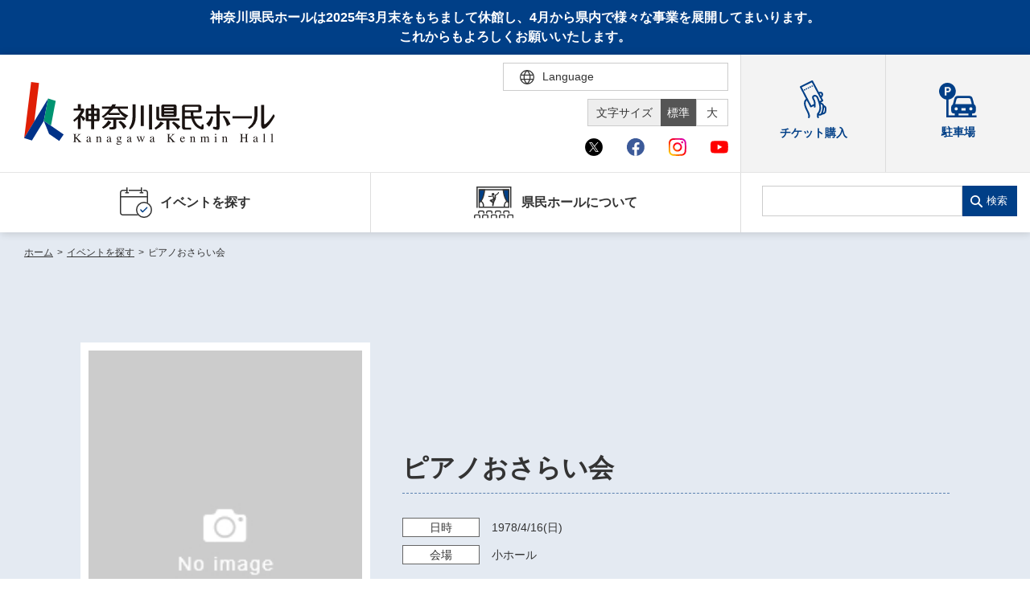

--- FILE ---
content_type: text/html; charset=UTF-8
request_url: https://www.kanagawa-kenminhall.com/event/22030
body_size: 30570
content:
<!DOCTYPE html>
<html lang="ja">

<head>
    <meta charset="utf-8">
    <meta http-equiv="X-UA-Compatible" content="IE=edge">
    <meta name="viewport" content="width=device-width,initial-scale=1">
            <title>ピアノおさらい会｜神奈川県民ホール</title>
        <link rel="shortcut icon" href="/assets/img/common/favicon_kenminhall.ico">
<meta name="description" content="">
<meta name="google" content="notranslate">
<link rel="stylesheet" href="/assets/css/style.min.css?v=20260126103007">
<link rel="stylesheet" href="/assets/css/ckeditor_customer.css?v=20250428132216">
<meta property="fb:app_id" content="">
<meta property="og:title" content="ピアノおさらい会｜神奈川県民ホール">
<meta property="og:type" content="article">
<meta property="og:description" content="">
<meta property="og:url" content="https://www.kanagawa-kenminhall.com/event/22030">
<meta property="og:image" content="https://www.kanagawa-kenminhall.com/assets/img/common/ogp_kenminhall.jpg">
<meta property="og:site_name" content="神奈川県民ホール">
<meta name="twitter:card" content="summary_large_image">
<meta name="twitter:site" content="@OrganKenminhall">
<meta name="twitter:title" content="ピアノおさらい会｜神奈川県民ホール">
<meta name="twitter:description" content="">
<link rel="canonical" href="https://www.kanagawa-kenminhall.com/event/22030">
        <link rel="stylesheet" href="/assets/css/ckeditor_customer.css?v=20250428132216">
            <script src="https://d.shutto-translation.com/trans.js?id=1855"></script>
<script>
  __stt.on('setLangHit', function(event) {
    gtag('event','shuttotrans_set_lang', {
      'shuttotrans_lang': event.lang
    });
  });
</script>
<script>
  window.dataLayer = window.dataLayer || [];
  function gtag() {
      dataLayer.push(arguments);
  }

__stt.on('setLang', function(event) {
  const lang = event.lang;
  if (lang) {
      $('select[name="language"]').val(lang);
      $('html').attr("lang", lang);
  }

  gtag('event', 'set_lang', {
      'send_to': 'UA-40371609-3',
      'event_category': 'ShuttoTranslation',
      'dimension1': event.lang,
      'non_interaction': true
  });
});
</script>
<!-- Global site tag (gtag.js) - Google Analytics -->
<script async src="https://www.googletagmanager.com/gtag/js?id=UA-40371609-3"></script>
<script>
  window.dataLayer = window.dataLayer || [];
  function gtag(){dataLayer.push(arguments);}
  gtag('js', new Date());

  gtag('config', 'UA-40371609-3');
</script>
<!-- Google Tag Manager -->
<script>(function(w,d,s,l,i){w[l]=w[l]||[];w[l].push({'gtm.start':
new Date().getTime(),event:'gtm.js'});var f=d.getElementsByTagName(s)[0],
j=d.createElement(s),dl=l!='dataLayer'?'&l='+l:'';j.async=true;j.src=
'https://www.googletagmanager.com/gtm.js?id='+i+dl;f.parentNode.insertBefore(j,f);
})(window,document,'script','dataLayer','GTM-52XVVJP');</script>
<!-- End Google Tag Manager -->
</head>

<body id="event_detail">
    <!-- Google Tag Manager (noscript) -->
    <noscript><iframe src="https://www.googletagmanager.com/ns.html?id=GTM-52XVVJP"
    height="0" width="0" style="display:none;visibility:hidden"></iframe></noscript>
    <!-- End Google Tag Manager (noscript) -->
    <div id="wrapper">
        <div class="skipLink">
            <a class="anchorSkipLink" href="#main">このページの本文へ</a>
            <a class="anchorSkipLink" href="#footer">フッターメニューへ</a>
        </div>
        <div id="translateBlock" style="display: none;">
            <a href="javascript: void(0);" data-stt-changelang="ja" data-stt-ignore>日本語</a>
            <a href="javascript: void(0);" data-stt-changelang="en" data-stt-ignore>English</a>
            <a href="javascript: void(0);" data-stt-changelang="zh-CN" data-stt-ignore>中国（简体）</a>
            <a href="javascript: void(0);" data-stt-changelang="zh-TW" data-stt-ignore>中國（繁體）</a>
            <a href="javascript: void(0);" data-stt-changelang="ko" data-stt-ignore>한국어</a>
            <a href="javascript: void(0);" data-stt-changelang="vi" data-stt-ignore>Tiếng Việt</a>
        </div>
        <p class="headTextTtl">神奈川県民ホールは2025年3月末をもちまして休館し、4月から県内で様々な事業を展開してまいります。<br>これからもよろしくお願いいたします。</p>
<header id="header">
    <div class="hTop">
        <div class="contentL">
                <a href="/" aria-current="page" class="hover reW jsRemoveSkipLink" id="logo"><img src="/assets/img/svg/logo_kenminhall.svg" alt="神奈川県民ホール Kanagawa Kenminhall"></a>
                <div class="hTopGroup">
            <div class="row01">
                <p class="font jsFontSize">
                    <span>文字サイズ</span>
                    <a href="javascript:void(0)" data-font="10px" class="fontsize01 hover active">標準</a>
                    <a href="javascript:void(0)" data-font="13px" class="fontsize02 hover">大</a>
                </p>
                <div class="langBox">
                    <form method="POST" action="" title="言語選択">
                        <div class="btnLang" tabindex="0">
                            <span class="iconLanguage">
                                <img src="/assets/img/svg/icon_lang.svg" alt="">
                                <span class="txt">Language</span>
                            </span>
                            <div class="langPull">
                                <select name="language" id="lang" class="formControl" title="言語選択">
                                    <option value="ja">日本語</option>
                                    <option value="en">English</option>
                                    <option value="zh-CN">中文（简体）</option>
                                    <option value="zh-TW">中文（繁體）</option>
                                    <option value="ko">한국어</option>
                                    <option value="vi">Tiếng Việt</option>
                                </select>
                                <div class="textJa">
                                    <p class="ttl">Translated by shutto翻訳</p>
                                    <p class="txt">当サイトでは、機械的な自動翻訳サービスを使用しています。</p>
                                </div>
                                <div class="textEn">
                                    <p class="txt">This website uses an automatic machine translation service.</p>
                                </div>
                                <div class="textKo">
                                    <p class="txt">This website uses an automatic machine translation service.</p>
                                </div>
                                <div class="textCn">
                                    <p class="txt">This website uses an automatic machine translation service.</p>
                                </div>
                                <div class="textTw">
                                    <p class="txt">This website uses an automatic machine translation service.</p>
                                </div>
                                <div class="textVi">
                                    <p class="txt">Trang web này đang sử dụng dịch vụ dịch tự động</p>
                                </div>
                            </div>
                        </div>
                        <!-- <a href="/easy_jpn" class="txtLang pcDisplay">やさしい日本語</a> -->
                    </form>
                </div>
            </div>
            <div class="row02">
                <ul class="listSocial">
                    <li class="nav" tabindex="0">
                        <span class="iconItem"><img src="/assets/img/svg/icon_x_01.svg" alt="Ｘ（旧Twitter）"></span>
                        <div class="navSocial">
                            <a target="_blank" href="https://twitter.com/OrganKenminhall">神奈川県民ホール</a>
                            <a target="_blank" href="https://x.com/Gallery_KanaKen">神奈川県民ホールギャラリー</a>
                        </div>
                    </li>
                    <li class="nav" tabindex="0">
                        <span class="iconItem"><img src="/assets/img/svg/icon_facebook_01.svg" alt="facebook"></span>
                        <div class="navSocial">
                            <a target="_blank" href="https://www.facebook.com/kenminhall/">神奈川県民ホール</a>
                            <a target="_blank" href="https://www.facebook.com/kanakengallery/">神奈川県民ホールギャラリー</a>
                        </div>
                    </li>
                    <li class="nav" tabindex="0">
                        <span class="iconItem"><img src="/assets/img/svg/icon_instagram_01.svg" alt="instagram"></span>
                        <div class="navSocial">
                            <a target="_blank" href="https://www.instagram.com/kanagawa_kenminhall_official/">神奈川県民ホール</a>
                            <a target="_blank" href="https://www.instagram.com/kanagawa_kenminhall_gallery/">神奈川県民ホールギャラリー</a>
                        </div>
                    </li>
                    <li class="nav" tabindex="0">
                        <span class="iconItem"><img src="/assets/img/svg/icon_youtube_01.svg" alt="youtube"></span>
                        <div class="navSocial">
                            <a target="_blank" href="https://www.youtube.com/channel/UCHT66L-XM7OT1IqSoZBsFOQ">神奈川県民ホール</a>
                        </div>
                    </li>
                </ul>
            </div>
        </div>
        <div class="spBox">
            <div class="dFlex">
                <div class="langBox">
                    <form method="POST" action="" title="言語選択">
                        <div class="btnLang">
                            <span class="iconLanguage">
                                <img src="/assets/img/svg/icon_lang.svg" alt="">
                                <span class="txt">Language</span>
                            </span>
                            <div class="langPull">
                                <select name="language" id="langSp" class="formControl" title="言語選択">
                                    <option value="ja">日本語</option>
                                    <option value="en">English</option>
                                    <option value="zh-CN">中文（简体）</option>
                                    <option value="zh-TW">中文（繁體）</option>
                                    <option value="ko">한국어</option>
                                    <option value="vi">Tiếng Việt</option>
                                </select>
                                <div class="textJa">
                                    <p class="ttl">Translated by shutto翻訳</p>
                                    <p class="txt">当サイトでは、機械的な自動翻訳サービスを使用しています。</p>
                                </div>
                                <div class="textEn">
                                    <p class="txt">This website uses an automatic machine translation service.</p>
                                </div>
                                <div class="textKo">
                                    <p class="txt">This website uses an automatic machine translation service.</p>
                                </div>
                                <div class="textCn">
                                    <p class="txt">This website uses an automatic machine translation service.</p>
                                </div>
                                <div class="textTw">
                                    <p class="txt">This website uses an automatic machine translation service.</p>
                                </div>
                                <div class="textVi">
                                    <p class="txt">Trang web này đang sử dụng dịch vụ dịch tự động</p>
                                </div>
                            </div>
                        </div>
                        <!-- <a href="/easy_jpn" class="txtLang pcDisplay">やさしい日本語</a> -->
                    </form>
                </div>
                <p id="btnMenu"><span></span></p>
            </div>
        </div>
        </div>
        <div class="groupLink">
            <a href="https://www.kanagawa-arts.or.jp/tc" target="_blank"><img src="/assets/img/svg/icon_ticker_blue.svg" alt=""><span class="txtIcon">チケット購入</span></a>
            <a href="/access" aclass=""><img src="/assets/img/svg/icon_parking.svg" alt=""><span class="txtIcon">駐車場</span></a>
        </div>
    </div>
    <div class="hNav">
        <div class="hNavBox">
            <ul class="nav">
                <li class="jsToggle" tabindex="0">
                    <span class='mainTitle '><img src="/assets/img/svg/icon_nav01_blue.svg" alt="" class="iconNav"> イベントを探す </span>
                    <div class='subBox '>
                        <p class="ttl">イベントを探す</p>
                        <ul class="subNav">
                            <li><a href="https://www.kanagawa-kenminhall.com/event/search" class="">・ イベント一覧</a></li>
                            <li><a href="https://www.kanagawa-kenminhall.com/event/calendar" class="">・ イベントカレンダー</a></li>
                        </ul>
                    </div>
                </li>
                
                <li class="jsToggle" tabindex="0">
                    <span class='mainTitle '><img src="/assets/img/svg/icon_nav04_blue.svg" alt="" class="iconNav"> 県民ホールについて </span>
                    <div class='subBox '>
                        <p class="ttl">県民ホールについて</p>
                        <ul class="subNav">
                            <li><a href="/about" class="">・ 施設概要</a></li>
                            <li><a href="/about/director" class="">・ 芸術総監督・芸術参与</a></li>
                            <li><a href="/about/pipeorgan" class="">・ パイプオルガン</a></li>
                            <li><a href="/efforts" class="">・ 神奈川県民ホールの取り組み</a></li>
                        </ul>
                    </div>
                </li>
                <li class="accessibility">
                    <a href="https://www.kanagawa-arts.or.jp/tc" target="_blank" class="mainTitle" rel="noopener">
                        <img src="/assets/img/svg/icon_ticker_blue.svg" alt="">
                        <span class="txtIcon">チケット購入</span>
                    </a>
                </li>
                <li class="accessibility">
                    <a href="/access" class="mainTitle">
                        <img src="/assets/img/svg/icon_parking.svg" alt="">
                        <span class="txtIcon">駐車場</span>
                    </a>
                </li>
                <li class="pt20 spDisplay">
                    <div class="listSocial02">
                        <p class="ttl">神奈川県民ホールSNS</p>
                        <div class="list">
                            <a target="_blank" href="https://twitter.com/OrganKenminhall"><img src="/assets/img/svg/icon_x_01_sp.svg" alt="Ｘ（旧Twitter）"></a>
                            <a target="_blank" href="https://www.facebook.com/kenminhall/"><img src="/assets/img/svg/icon_facebook_01_sp.svg" alt="facebook"></a>
                            <a target="_blank" href="https://www.instagram.com/kanagawa_kenminhall_official/"><img src="/assets/img/svg/icon_instagram_01_sp.svg" alt="instagram"></a>
                            <a target="_blank" href="https://www.youtube.com/channel/UCHT66L-XM7OT1IqSoZBsFOQ"><img src="/assets/img/svg/icon_youtube_01_sp.svg" alt="youtube"></a>
                        </div>
                    </div>
                    <div class="listSocial02 borderTop0">
                        <p class="ttl">​​​​​​​​​​​​​​神奈川県民ホール<br>ギャラリーSNS</p>
                        <div class="list">
                            <a target="_blank" href="https://x.com/Gallery_KanaKen"><img src="/assets/img/svg/icon_x_01_sp.svg" alt="Ｘ（旧Twitter）"></a>
                            <a target="_blank" href="https://www.facebook.com/kanakengallery/"><img src="/assets/img/svg/icon_facebook_01_sp.svg" alt="facebook"></a>
                            <a target="_blank" href="https://www.instagram.com/kanagawa_kenminhall_gallery/"><img src="/assets/img/svg/icon_instagram_01_sp.svg" alt="instagram"></a>
                            <a target="_blank" href="https://www.youtube.com/channel/UCHT66L-XM7OT1IqSoZBsFOQ"><img src="/assets/img/svg/icon_youtube_01_sp.svg" alt="youtube"></a>
                        </div>
                    </div>
                </li>
            </ul>
            <div class="searchBox">
                <form class="search" method="GET" action="https://www.kanagawa-kenminhall.com/searchresult" title="サイト内検索">
                    <input type="search" name="search" data-url="https://www.kanagawa-kenminhall.com/searchresult" id="search" class="formControl">
                    <button>検索</button>
                </form>
                <div class="groupLink">
                    
                    <a href="https://www.kanagawa-arts.or.jp/tc" target="_blank" class="brR02"><img src="/assets/img/svg/icon_ticker_blue.svg" alt=""><span class="txtIcon">チケット購入</span></a>
                    <a href="/access" class=""><img src="/assets/img/svg/icon_parking.svg" alt=""><span class="txtIcon">駐車場</span></a>
                </div>
            </div>
        </div>
    </div>
</header>
        <main id="main" class="screen-main">
                <ul class="breadcrumb mb0">
                                        <li>
                                            <a href="/"
                            class="router-link-active">ホーム</a><em>&gt;</em>
                    
                </li>
                                                <li>
                                            <a href="https://www.kanagawa-kenminhall.com/event/search"
                            class="router-link-active">イベントを探す</a><em>&gt;</em>
                    
                </li>
                                                <li>
                                            <span>ピアノおさらい会</span>
                    
                </li>
                                            </ul>
    <div id="contents" class="renderEditor">
        <div class="inner02">
            <div class="carouselBox carouselBox01 bgSpecial">
                <div class="stageIntro resetKeyv">
    <div class="imgIntro">
        <div
            class="jsCarousel04 swiper-container swiper-container-fade swiper-container-initialized swiper-container-horizontal swiper-container-pointer-events">
            <div class="swiper-wrapper">
                                    <div class="swiper-slide">
                        <img src="/assets/img/common/img_noImages.jpg" alt="">
                    </div>
                            </div>
                                </div>
    </div>
    <div class="detailIntro">
        <p class="txtIntro mb0"></p>
                    <h1 class="ttlIntro">ピアノおさらい会</h1>
                <p class="ttlSub"></p>
        <p class="txtIntro01"></p>
                <ul class="listIntro">
                            <li>
                    <span class="label">日時<em class="spBox inlineBlock"></em></span>
                    <span class="txt">
                                                    <span data-stt-ignore>1978/4/16</span>(日)
                            
                            
                                            </span>
                </li>
                                        <li>
                    <span class="label">会場<em class="spBox inlineBlock"></em></span>
                    <span
                        class="txt">小ホール</span>
                </li>
                                                                                </ul>
        <div class="groupButton">
            
            <ul class="groupSns">
                <li><span class="share-network-facebook"><span class="hover"><img
                                src="/assets/img/common/btn_sns_fb.png" alt="facebook"></span></span></li>
                <li><span class="share-network-twitter"><span class="hover"><img
                                src="/assets/img/common/btn_sns_twitter.png" alt="twitter"></span></span></li>
            </ul>

        </div>
    </div>
</div>
            </div>
        </div>
        <div class="blockLinkEvent jsLinkEvent">
            <div class="boxLinkEvent">
                <div class="inner02">
                    
                    <ul class="linkEvents">
                                                                                                                                                                                                                    </ul>
                </div>
            </div>
        </div>
        <div class="inner02">
                        <div class="groupContent section pb0">
                <div class="itemContent" id="detail1">
                                                        </div>

                                                                        <div class="itemContent">
                                            </div>
                                </div>
    </div>
</div>
        </main>
                <script type="application/ld+json">
        {
            "@context": "https://schema.org",
            "@type": "Event",
            "name": "ピアノおさらい会",
            "startDate": "1978-04-16",
            "endDate": "1978-04-16",
            "eventAttendanceMode": "https://schema.org/OfflineEventAttendanceMode",
            "eventStatus": "https://schema.org/EventScheduled",
            "location": {
                "@type": "Place",
                "name":"神奈川県民ホール 小ホール",
                "address": {
                    "@type": "PostalAddress",
                    "streetAddress": ""
                }
            },
            "image": [],
            "description": "",
            "performer": {
                "@type": "PerformingGroup",
                "name": ""
            },
            "organizer": {
                "@type": "Organization",
                "name": "",
                "url": ""
            }
        };
    </script>
        <p class="pageToTop">
    <span>
        <svg class="iconPageToTop"><use xlink:href="/assets/img/svg/symbol-defs.svg#i-pagetop"></use></svg>
    </span>
</p>
<div class="brandSection kenminhallSection">
    <div class="inner">
        <ul class="brandList">
            <li><a href="https://kanagawa-kenbiten.com/" target="_blank" class="hover"><img src="/assets/img/kenminhall/common/bnr_kenbiten.jpg" alt="第59回神奈川県美術展ウェブサイトへ"></a></li>
            <li><a href="https://www.kanagawa-kenminhall.com/kenten_archive/" target="_blank" class="hover"><img src="/assets/img/kenminhall/common/bnr_archive.gif" alt="神奈川県美術展　図鑑アーカイブウェブサイトへ"></a></li>
            <li><a href="https://www.kanagawa-arts.or.jp/support" target="_blank" class="hover"><img src="/assets/img/kenminhall/common/bnr_kaat02.jpg" alt="ご支援のお願いウェブサイトへ"></a></li>
            <li><a href="https://www.kanagawa-arts.or.jp/tc" target="_blank" class="hover"><img src="/assets/img/kenminhall/common/bnr_kaat03.jpg" alt="チケットかながわウェブサイトへ"></a></li>
            <li><a href="https://www.artspress.jp/" target="_blank" class="hover"><img src="/assets/img/kenminhall/common/bnr_kaat04.jpg" alt="神奈川芸術プレス WEB版ウェブサイトへ"></a></li>
            <li><a href="http://magcul.net/" target="_blank" class="hover"><img src="/assets/img/kenminhall/common/bnr_kaat05.jpg" alt="マグネット・カルチャーウェブサイトへ"></a></li>
            <li><a href="http://kyosei-kyoso.jp/" target="_blank" class="hover"><img src="/assets/img/kenminhall/common/bnr_kaat06.jpg" alt="共生共創事業ウェブサイトへ"></a></li>
        </ul>
        <div class="snsBox">
            <a data-height="350" class="twitter-timeline" data-lang="ja" href="https://twitter.com/kaatjp?ref_src=twsrc%5Etfw">Tweets by kaatjp</a>
            <script async src="https://platform.twitter.com/widgets.js" charset="utf-8"></script>
        </div>
    </div>
</div>
<div class="brandSection kenminhallSection kenminhallBorder">
    <div class="inner">
        <div class="snsBox snsBox01">
            <div class="center">
                <iframe src="https://www.facebook.com/plugins/page.php?href=https%3A%2F%2Fwww.facebook.com%2Fkenminhall%2F&tabs=timeline&width=500&height=500&small_header=false&adapt_container_width=true&hide_cover=false&show_facepile=false&appId&locale=ja_JP" width="500" height="500" style="border:none;overflow:hidden" scrolling="no" frameborder="0" allowfullscreen="true" allow="autoplay; clipboard-write; encrypted-media; picture-in-picture; web-share" class="fb-page fb_iframe_widget"></iframe>
            </div>
        </div>
        <div class="snsBox snsBox02">
            <div class="center">
                <iframe src="https://www.facebook.com/plugins/page.php?href=https%3A%2F%2Fwww.facebook.com%2Fkanakengallery%2F&tabs=timeline&width=500&height=500&small_header=false&adapt_container_width=true&hide_cover=false&show_facepile=false&appId&locale=ja_JP" width="500" height="500" style="border:none;overflow:hidden" scrolling="no" frameborder="0" allowfullscreen="true" allow="autoplay; clipboard-write; encrypted-media; picture-in-picture; web-share" class="fb-page fb_iframe_widget"></iframe>
            </div>
        </div>
    </div>
</div>
<footer class="footer" id="footer">
    <div class="inner">
        <div class="footerTop">
            <div class="footerLogo">
                <a href="/" aria-current="page" class="fLogo hover reWLogoF"><img class="logoFooter02" src="/assets/img/svg/logo_kenminhall.svg" alt="神奈川県民ホール"></a><span class="mb10">施設運営課（経理関係）　〒231-0023 横浜市中区山下町32　神奈川県横浜合同庁舎3階</span><span>事業課　〒231-0023 横浜市中区山下町252　グランベル横浜ビル8階</span>
                <div class="blockListSocial02">
                    <div class="listSocial02">
                        <p class="ttl">神奈川県民ホールSNS</p>
                        <div class="list">
                            <a target="_blank" href="https://twitter.com/OrganKenminhall"><img src="/assets/img/svg/icon_x_01.svg" alt="Ｘ（旧Twitter）"></a>
                            <a target="_blank" href="https://www.facebook.com/kenminhall/"><img src="/assets/img/svg/icon_facebook_01.svg" alt="facebook"></a>
                            <a target="_blank" href="https://www.instagram.com/kanagawa_kenminhall_official/"><img src="/assets/img/svg/icon_instagram_01.svg" alt="instagram"></a>
                            <a target="_blank" href="https://www.youtube.com/channel/UCHT66L-XM7OT1IqSoZBsFOQ"><img src="/assets/img/svg/icon_youtube_01.svg" alt="youtube"></a>
                        </div>
                    </div>
                    <div class="listSocial02 borderTop0">
                        <p class="ttl">神奈川県民ホール<br>ギャラリーSNS</p>
                        <div class="list">
                            <a target="_blank" href="https://x.com/Gallery_KanaKen"><img src="/assets/img/svg/icon_x_01.svg" alt="Ｘ（旧Twitter）"></a>
                            <a target="_blank" href="https://www.facebook.com/kanakengallery/"><img src="/assets/img/svg/icon_facebook_01.svg" alt="facebook"></a>
                            <a target="_blank" href="https://www.instagram.com/kanagawa_kenminhall_gallery/"><img src="/assets/img/svg/icon_instagram_01.svg" alt="instagram"></a>
                            <a target="_blank" href="https://www.youtube.com/channel/UCHT66L-XM7OT1IqSoZBsFOQ"><img src="/assets/img/svg/icon_youtube_01.svg" alt="youtube"></a>
                        </div>
                    </div>
                </div>
            </div>
            <nav class="footerNav">
                <a href="/sitemap">サイトマップ</a><a href="/web_accessibility">ウェブアクセシビリティ</a>
                <a href="/policy">サイトポリシー</a>
                <a href="/snspolicy">ソーシャルメディア運用ポリシー</a>
                <a target="_blank" href="https://www.kanagawa-arts.or.jp/privacy">個人情報保護方針</a>
                <a href="/contact">お問い合わせ</a><a href="/easy_jpn" class="spDisplay">やさしい日本語</a>
            </nav>
        </div>
        <div class="footerBot">
            <ul class="brandList">
                <li><a href="https://www.kanagawa-arts.or.jp/"><img src="/assets/img/kaat/common/img_footer01.jpg" alt="公益財団法人 神奈川芸術文化財団ウェブサイトへ"></a></li>
                <li><a href="https://www.kanagawa-ongakudo.com/"><img src="/assets/img/kaat/common/img_footer03.jpg" alt="神奈川県立音楽堂ウェブサイトへ"></a></li>
                <li><a href="https://www.kaat.jp/"><img src="/assets/img/kaat/common/img_footer04.jpg" alt="KAAT神奈川芸術劇場ウェブサイトへ"></a></li>
            </ul>
            <p class="footerTxt">この施設の事業には宝くじの収益金の一部が使われています<br> 神奈川県が設置した神奈川県民ホールは、指定管理者である公益財団法人神奈川芸術文化財団が管理・運営をおこなっています</p>
            <p class="copyRight">Copyright © Kanagawa Arts Foundation. All rights reserved.</p>
        </div>
    </div>
</footer>
<div id="overlay"></div>
    </div>
    <script src="/assets/js/nav.min.js?v=20250428141947"></script>
    <script src="/assets/js/bundle.min.js?v=20250724123842"></script>
</body>

</html>


--- FILE ---
content_type: image/svg+xml
request_url: https://www.kanagawa-kenminhall.com/assets/img/svg/icon_x_01.svg
body_size: 620
content:
<?xml version="1.0" encoding="utf-8"?>
<!-- Generator: Adobe Illustrator 27.8.1, SVG Export Plug-In . SVG Version: 6.00 Build 0)  -->
<svg version="1.1" id="レイヤー_1" xmlns="http://www.w3.org/2000/svg" xmlns:xlink="http://www.w3.org/1999/xlink" x="0px"
	 y="0px" width="350px" height="350px" viewBox="0 0 350 350" style="enable-background:new 0 0 350 350;" xml:space="preserve">
<style type="text/css">
	.st0{fill:#FFFFFF;}
</style>
<g>
	<circle cx="175" cy="175" r="173.8"/>
	<path class="st0" d="M193,160.2l70.6-82h-16.7l-61.3,71.2l-49-71.2H80.2l74,107.7l-74,86h16.7l64.7-75.2l51.7,75.2h56.5L193,160.2
		L193,160.2z M170.1,186.8l-7.5-10.7L103,90.7h25.7l48.2,68.9l7.5,10.7l62.6,89.5h-25.7L170.1,186.8L170.1,186.8z"/>
</g>
</svg>
